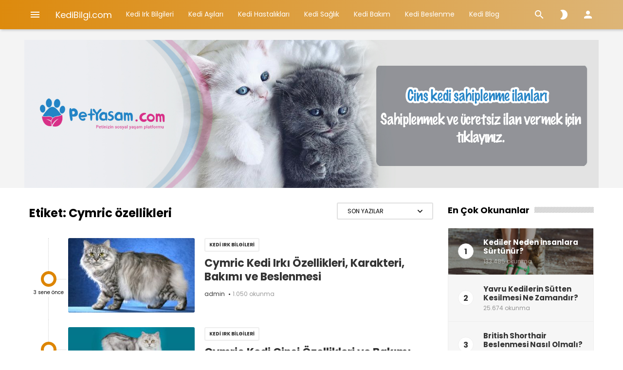

--- FILE ---
content_type: text/html; charset=UTF-8
request_url: https://kedibilgi.com/etiket/cymric-ozellikleri/
body_size: 13187
content:
<!doctype html>
<html lang="tr" itemscope itemtype="http://schema.org/WebPage">
<head>
    <meta charset="UTF-8">
    <meta name="viewport" content="width=device-width, initial-scale=1">
    <link rel="profile" href="https://gmpg.org/xfn/11">

	<meta name='robots' content='index, follow, max-image-preview:large, max-snippet:-1, max-video-preview:-1' />

	<!-- This site is optimized with the Yoast SEO plugin v21.8.1 - https://yoast.com/wordpress/plugins/seo/ -->
	<title>Cymric özellikleri arşivleri - KediBilgi.com</title>
	<link rel="canonical" href="https://kedibilgi.com/etiket/cymric-ozellikleri/" />
	<meta property="og:locale" content="tr_TR" />
	<meta property="og:type" content="article" />
	<meta property="og:title" content="Cymric özellikleri arşivleri - KediBilgi.com" />
	<meta property="og:url" content="https://kedibilgi.com/etiket/cymric-ozellikleri/" />
	<meta property="og:site_name" content="KediBilgi.com" />
	<meta name="twitter:card" content="summary_large_image" />
	<script type="application/ld+json" class="yoast-schema-graph">{"@context":"https://schema.org","@graph":[{"@type":"CollectionPage","@id":"https://kedibilgi.com/etiket/cymric-ozellikleri/","url":"https://kedibilgi.com/etiket/cymric-ozellikleri/","name":"Cymric özellikleri arşivleri - KediBilgi.com","isPartOf":{"@id":"https://kedibilgi.com/#website"},"primaryImageOfPage":{"@id":"https://kedibilgi.com/etiket/cymric-ozellikleri/#primaryimage"},"image":{"@id":"https://kedibilgi.com/etiket/cymric-ozellikleri/#primaryimage"},"thumbnailUrl":"https://kedibilgi.com/wp-content/uploads/2022/12/Cymric-Kedi-Irki-Ozellikleri-Karakteri-Bakimi-ve-Beslenmesi.jpg","breadcrumb":{"@id":"https://kedibilgi.com/etiket/cymric-ozellikleri/#breadcrumb"},"inLanguage":"tr"},{"@type":"ImageObject","inLanguage":"tr","@id":"https://kedibilgi.com/etiket/cymric-ozellikleri/#primaryimage","url":"https://kedibilgi.com/wp-content/uploads/2022/12/Cymric-Kedi-Irki-Ozellikleri-Karakteri-Bakimi-ve-Beslenmesi.jpg","contentUrl":"https://kedibilgi.com/wp-content/uploads/2022/12/Cymric-Kedi-Irki-Ozellikleri-Karakteri-Bakimi-ve-Beslenmesi.jpg","width":900,"height":529,"caption":"Cymric Kedi Irkı Özellikleri, Karakteri, Bakımı ve Beslenmesi"},{"@type":"BreadcrumbList","@id":"https://kedibilgi.com/etiket/cymric-ozellikleri/#breadcrumb","itemListElement":[{"@type":"ListItem","position":1,"name":"Ana sayfa","item":"https://kedibilgi.com/"},{"@type":"ListItem","position":2,"name":"Cymric özellikleri"}]},{"@type":"WebSite","@id":"https://kedibilgi.com/#website","url":"https://kedibilgi.com/","name":"KediBilgi.com","description":"Kediler Hakkında Her Şey!","potentialAction":[{"@type":"SearchAction","target":{"@type":"EntryPoint","urlTemplate":"https://kedibilgi.com/?s={search_term_string}"},"query-input":"required name=search_term_string"}],"inLanguage":"tr"}]}</script>
	<!-- / Yoast SEO plugin. -->


<link rel='dns-prefetch' href='//fonts.googleapis.com' />
<link rel="alternate" type="application/rss+xml" title="KediBilgi.com &raquo; beslemesi" href="https://kedibilgi.com/feed/" />
<link rel="alternate" type="application/rss+xml" title="KediBilgi.com &raquo; yorum beslemesi" href="https://kedibilgi.com/comments/feed/" />
<link rel="alternate" type="application/rss+xml" title="KediBilgi.com &raquo; Cymric özellikleri etiket beslemesi" href="https://kedibilgi.com/etiket/cymric-ozellikleri/feed/" />
<script type="text/javascript">
window._wpemojiSettings = {"baseUrl":"https:\/\/s.w.org\/images\/core\/emoji\/14.0.0\/72x72\/","ext":".png","svgUrl":"https:\/\/s.w.org\/images\/core\/emoji\/14.0.0\/svg\/","svgExt":".svg","source":{"concatemoji":"https:\/\/kedibilgi.com\/wp-includes\/js\/wp-emoji-release.min.js?ver=6.2.8"}};
/*! This file is auto-generated */
!function(e,a,t){var n,r,o,i=a.createElement("canvas"),p=i.getContext&&i.getContext("2d");function s(e,t){p.clearRect(0,0,i.width,i.height),p.fillText(e,0,0);e=i.toDataURL();return p.clearRect(0,0,i.width,i.height),p.fillText(t,0,0),e===i.toDataURL()}function c(e){var t=a.createElement("script");t.src=e,t.defer=t.type="text/javascript",a.getElementsByTagName("head")[0].appendChild(t)}for(o=Array("flag","emoji"),t.supports={everything:!0,everythingExceptFlag:!0},r=0;r<o.length;r++)t.supports[o[r]]=function(e){if(p&&p.fillText)switch(p.textBaseline="top",p.font="600 32px Arial",e){case"flag":return s("\ud83c\udff3\ufe0f\u200d\u26a7\ufe0f","\ud83c\udff3\ufe0f\u200b\u26a7\ufe0f")?!1:!s("\ud83c\uddfa\ud83c\uddf3","\ud83c\uddfa\u200b\ud83c\uddf3")&&!s("\ud83c\udff4\udb40\udc67\udb40\udc62\udb40\udc65\udb40\udc6e\udb40\udc67\udb40\udc7f","\ud83c\udff4\u200b\udb40\udc67\u200b\udb40\udc62\u200b\udb40\udc65\u200b\udb40\udc6e\u200b\udb40\udc67\u200b\udb40\udc7f");case"emoji":return!s("\ud83e\udef1\ud83c\udffb\u200d\ud83e\udef2\ud83c\udfff","\ud83e\udef1\ud83c\udffb\u200b\ud83e\udef2\ud83c\udfff")}return!1}(o[r]),t.supports.everything=t.supports.everything&&t.supports[o[r]],"flag"!==o[r]&&(t.supports.everythingExceptFlag=t.supports.everythingExceptFlag&&t.supports[o[r]]);t.supports.everythingExceptFlag=t.supports.everythingExceptFlag&&!t.supports.flag,t.DOMReady=!1,t.readyCallback=function(){t.DOMReady=!0},t.supports.everything||(n=function(){t.readyCallback()},a.addEventListener?(a.addEventListener("DOMContentLoaded",n,!1),e.addEventListener("load",n,!1)):(e.attachEvent("onload",n),a.attachEvent("onreadystatechange",function(){"complete"===a.readyState&&t.readyCallback()})),(e=t.source||{}).concatemoji?c(e.concatemoji):e.wpemoji&&e.twemoji&&(c(e.twemoji),c(e.wpemoji)))}(window,document,window._wpemojiSettings);
</script>
<style type="text/css">
img.wp-smiley,
img.emoji {
	display: inline !important;
	border: none !important;
	box-shadow: none !important;
	height: 1em !important;
	width: 1em !important;
	margin: 0 0.07em !important;
	vertical-align: -0.1em !important;
	background: none !important;
	padding: 0 !important;
}
</style>
	<link rel='stylesheet' id='wp-block-library-css' href='https://kedibilgi.com/wp-includes/css/dist/block-library/style.min.css?ver=6.2.8' type='text/css' media='all' />
<link rel='stylesheet' id='classic-theme-styles-css' href='https://kedibilgi.com/wp-includes/css/classic-themes.min.css?ver=6.2.8' type='text/css' media='all' />
<style id='global-styles-inline-css' type='text/css'>
body{--wp--preset--color--black: #000000;--wp--preset--color--cyan-bluish-gray: #abb8c3;--wp--preset--color--white: #ffffff;--wp--preset--color--pale-pink: #f78da7;--wp--preset--color--vivid-red: #cf2e2e;--wp--preset--color--luminous-vivid-orange: #ff6900;--wp--preset--color--luminous-vivid-amber: #fcb900;--wp--preset--color--light-green-cyan: #7bdcb5;--wp--preset--color--vivid-green-cyan: #00d084;--wp--preset--color--pale-cyan-blue: #8ed1fc;--wp--preset--color--vivid-cyan-blue: #0693e3;--wp--preset--color--vivid-purple: #9b51e0;--wp--preset--gradient--vivid-cyan-blue-to-vivid-purple: linear-gradient(135deg,rgba(6,147,227,1) 0%,rgb(155,81,224) 100%);--wp--preset--gradient--light-green-cyan-to-vivid-green-cyan: linear-gradient(135deg,rgb(122,220,180) 0%,rgb(0,208,130) 100%);--wp--preset--gradient--luminous-vivid-amber-to-luminous-vivid-orange: linear-gradient(135deg,rgba(252,185,0,1) 0%,rgba(255,105,0,1) 100%);--wp--preset--gradient--luminous-vivid-orange-to-vivid-red: linear-gradient(135deg,rgba(255,105,0,1) 0%,rgb(207,46,46) 100%);--wp--preset--gradient--very-light-gray-to-cyan-bluish-gray: linear-gradient(135deg,rgb(238,238,238) 0%,rgb(169,184,195) 100%);--wp--preset--gradient--cool-to-warm-spectrum: linear-gradient(135deg,rgb(74,234,220) 0%,rgb(151,120,209) 20%,rgb(207,42,186) 40%,rgb(238,44,130) 60%,rgb(251,105,98) 80%,rgb(254,248,76) 100%);--wp--preset--gradient--blush-light-purple: linear-gradient(135deg,rgb(255,206,236) 0%,rgb(152,150,240) 100%);--wp--preset--gradient--blush-bordeaux: linear-gradient(135deg,rgb(254,205,165) 0%,rgb(254,45,45) 50%,rgb(107,0,62) 100%);--wp--preset--gradient--luminous-dusk: linear-gradient(135deg,rgb(255,203,112) 0%,rgb(199,81,192) 50%,rgb(65,88,208) 100%);--wp--preset--gradient--pale-ocean: linear-gradient(135deg,rgb(255,245,203) 0%,rgb(182,227,212) 50%,rgb(51,167,181) 100%);--wp--preset--gradient--electric-grass: linear-gradient(135deg,rgb(202,248,128) 0%,rgb(113,206,126) 100%);--wp--preset--gradient--midnight: linear-gradient(135deg,rgb(2,3,129) 0%,rgb(40,116,252) 100%);--wp--preset--duotone--dark-grayscale: url('#wp-duotone-dark-grayscale');--wp--preset--duotone--grayscale: url('#wp-duotone-grayscale');--wp--preset--duotone--purple-yellow: url('#wp-duotone-purple-yellow');--wp--preset--duotone--blue-red: url('#wp-duotone-blue-red');--wp--preset--duotone--midnight: url('#wp-duotone-midnight');--wp--preset--duotone--magenta-yellow: url('#wp-duotone-magenta-yellow');--wp--preset--duotone--purple-green: url('#wp-duotone-purple-green');--wp--preset--duotone--blue-orange: url('#wp-duotone-blue-orange');--wp--preset--font-size--small: 13px;--wp--preset--font-size--medium: 20px;--wp--preset--font-size--large: 36px;--wp--preset--font-size--x-large: 42px;--wp--preset--spacing--20: 0.44rem;--wp--preset--spacing--30: 0.67rem;--wp--preset--spacing--40: 1rem;--wp--preset--spacing--50: 1.5rem;--wp--preset--spacing--60: 2.25rem;--wp--preset--spacing--70: 3.38rem;--wp--preset--spacing--80: 5.06rem;--wp--preset--shadow--natural: 6px 6px 9px rgba(0, 0, 0, 0.2);--wp--preset--shadow--deep: 12px 12px 50px rgba(0, 0, 0, 0.4);--wp--preset--shadow--sharp: 6px 6px 0px rgba(0, 0, 0, 0.2);--wp--preset--shadow--outlined: 6px 6px 0px -3px rgba(255, 255, 255, 1), 6px 6px rgba(0, 0, 0, 1);--wp--preset--shadow--crisp: 6px 6px 0px rgba(0, 0, 0, 1);}:where(.is-layout-flex){gap: 0.5em;}body .is-layout-flow > .alignleft{float: left;margin-inline-start: 0;margin-inline-end: 2em;}body .is-layout-flow > .alignright{float: right;margin-inline-start: 2em;margin-inline-end: 0;}body .is-layout-flow > .aligncenter{margin-left: auto !important;margin-right: auto !important;}body .is-layout-constrained > .alignleft{float: left;margin-inline-start: 0;margin-inline-end: 2em;}body .is-layout-constrained > .alignright{float: right;margin-inline-start: 2em;margin-inline-end: 0;}body .is-layout-constrained > .aligncenter{margin-left: auto !important;margin-right: auto !important;}body .is-layout-constrained > :where(:not(.alignleft):not(.alignright):not(.alignfull)){max-width: var(--wp--style--global--content-size);margin-left: auto !important;margin-right: auto !important;}body .is-layout-constrained > .alignwide{max-width: var(--wp--style--global--wide-size);}body .is-layout-flex{display: flex;}body .is-layout-flex{flex-wrap: wrap;align-items: center;}body .is-layout-flex > *{margin: 0;}:where(.wp-block-columns.is-layout-flex){gap: 2em;}.has-black-color{color: var(--wp--preset--color--black) !important;}.has-cyan-bluish-gray-color{color: var(--wp--preset--color--cyan-bluish-gray) !important;}.has-white-color{color: var(--wp--preset--color--white) !important;}.has-pale-pink-color{color: var(--wp--preset--color--pale-pink) !important;}.has-vivid-red-color{color: var(--wp--preset--color--vivid-red) !important;}.has-luminous-vivid-orange-color{color: var(--wp--preset--color--luminous-vivid-orange) !important;}.has-luminous-vivid-amber-color{color: var(--wp--preset--color--luminous-vivid-amber) !important;}.has-light-green-cyan-color{color: var(--wp--preset--color--light-green-cyan) !important;}.has-vivid-green-cyan-color{color: var(--wp--preset--color--vivid-green-cyan) !important;}.has-pale-cyan-blue-color{color: var(--wp--preset--color--pale-cyan-blue) !important;}.has-vivid-cyan-blue-color{color: var(--wp--preset--color--vivid-cyan-blue) !important;}.has-vivid-purple-color{color: var(--wp--preset--color--vivid-purple) !important;}.has-black-background-color{background-color: var(--wp--preset--color--black) !important;}.has-cyan-bluish-gray-background-color{background-color: var(--wp--preset--color--cyan-bluish-gray) !important;}.has-white-background-color{background-color: var(--wp--preset--color--white) !important;}.has-pale-pink-background-color{background-color: var(--wp--preset--color--pale-pink) !important;}.has-vivid-red-background-color{background-color: var(--wp--preset--color--vivid-red) !important;}.has-luminous-vivid-orange-background-color{background-color: var(--wp--preset--color--luminous-vivid-orange) !important;}.has-luminous-vivid-amber-background-color{background-color: var(--wp--preset--color--luminous-vivid-amber) !important;}.has-light-green-cyan-background-color{background-color: var(--wp--preset--color--light-green-cyan) !important;}.has-vivid-green-cyan-background-color{background-color: var(--wp--preset--color--vivid-green-cyan) !important;}.has-pale-cyan-blue-background-color{background-color: var(--wp--preset--color--pale-cyan-blue) !important;}.has-vivid-cyan-blue-background-color{background-color: var(--wp--preset--color--vivid-cyan-blue) !important;}.has-vivid-purple-background-color{background-color: var(--wp--preset--color--vivid-purple) !important;}.has-black-border-color{border-color: var(--wp--preset--color--black) !important;}.has-cyan-bluish-gray-border-color{border-color: var(--wp--preset--color--cyan-bluish-gray) !important;}.has-white-border-color{border-color: var(--wp--preset--color--white) !important;}.has-pale-pink-border-color{border-color: var(--wp--preset--color--pale-pink) !important;}.has-vivid-red-border-color{border-color: var(--wp--preset--color--vivid-red) !important;}.has-luminous-vivid-orange-border-color{border-color: var(--wp--preset--color--luminous-vivid-orange) !important;}.has-luminous-vivid-amber-border-color{border-color: var(--wp--preset--color--luminous-vivid-amber) !important;}.has-light-green-cyan-border-color{border-color: var(--wp--preset--color--light-green-cyan) !important;}.has-vivid-green-cyan-border-color{border-color: var(--wp--preset--color--vivid-green-cyan) !important;}.has-pale-cyan-blue-border-color{border-color: var(--wp--preset--color--pale-cyan-blue) !important;}.has-vivid-cyan-blue-border-color{border-color: var(--wp--preset--color--vivid-cyan-blue) !important;}.has-vivid-purple-border-color{border-color: var(--wp--preset--color--vivid-purple) !important;}.has-vivid-cyan-blue-to-vivid-purple-gradient-background{background: var(--wp--preset--gradient--vivid-cyan-blue-to-vivid-purple) !important;}.has-light-green-cyan-to-vivid-green-cyan-gradient-background{background: var(--wp--preset--gradient--light-green-cyan-to-vivid-green-cyan) !important;}.has-luminous-vivid-amber-to-luminous-vivid-orange-gradient-background{background: var(--wp--preset--gradient--luminous-vivid-amber-to-luminous-vivid-orange) !important;}.has-luminous-vivid-orange-to-vivid-red-gradient-background{background: var(--wp--preset--gradient--luminous-vivid-orange-to-vivid-red) !important;}.has-very-light-gray-to-cyan-bluish-gray-gradient-background{background: var(--wp--preset--gradient--very-light-gray-to-cyan-bluish-gray) !important;}.has-cool-to-warm-spectrum-gradient-background{background: var(--wp--preset--gradient--cool-to-warm-spectrum) !important;}.has-blush-light-purple-gradient-background{background: var(--wp--preset--gradient--blush-light-purple) !important;}.has-blush-bordeaux-gradient-background{background: var(--wp--preset--gradient--blush-bordeaux) !important;}.has-luminous-dusk-gradient-background{background: var(--wp--preset--gradient--luminous-dusk) !important;}.has-pale-ocean-gradient-background{background: var(--wp--preset--gradient--pale-ocean) !important;}.has-electric-grass-gradient-background{background: var(--wp--preset--gradient--electric-grass) !important;}.has-midnight-gradient-background{background: var(--wp--preset--gradient--midnight) !important;}.has-small-font-size{font-size: var(--wp--preset--font-size--small) !important;}.has-medium-font-size{font-size: var(--wp--preset--font-size--medium) !important;}.has-large-font-size{font-size: var(--wp--preset--font-size--large) !important;}.has-x-large-font-size{font-size: var(--wp--preset--font-size--x-large) !important;}
.wp-block-navigation a:where(:not(.wp-element-button)){color: inherit;}
:where(.wp-block-columns.is-layout-flex){gap: 2em;}
.wp-block-pullquote{font-size: 1.5em;line-height: 1.6;}
</style>
<link rel='stylesheet' id='contact-form-7-css' href='https://kedibilgi.com/wp-content/plugins/contact-form-7/includes/css/styles.css?ver=5.8.7' type='text/css' media='all' />
<link rel='stylesheet' id='wdv-mailchimp-ajax-css' href='https://kedibilgi.com/wp-content/plugins/wdv-mailchimp-ajax/public/css/wdv-mailchimp-ajax-public.css?ver=2.1.0' type='text/css' media='all' />
<link rel='stylesheet' id='wp-story-main-css' href='https://kedibilgi.com/wp-content/plugins/wp-story/dist/wp-story.css?ver=2.1.2' type='text/css' media='all' />
<link rel='stylesheet' id='ideabox-style-css' href='https://kedibilgi.com/wp-content/themes/ideabox/style.css?ver=6.2.8' type='text/css' media='all' />
<link rel='stylesheet' id='ideabox-child-style-css' href='https://kedibilgi.com/wp-content/themes/ideabox-child/style.css?ver=2.2.0' type='text/css' media='all' />
<link rel='stylesheet' id='tooltip-css' href='https://kedibilgi.com/wp-content/themes/ideabox/assets/css/tooltip.css?ver=2.2.0' type='text/css' media='all' />
<link rel='stylesheet' id='microtip-css' href='https://kedibilgi.com/wp-content/themes/ideabox/assets/css/microtip.min.css?ver=2.2.0' type='text/css' media='all' />
<link rel='stylesheet' id='owl-carousel-css' href='https://kedibilgi.com/wp-content/themes/ideabox/assets/css/owl.carousel.min.css?ver=2.2.0' type='text/css' media='all' />
<link rel='stylesheet' id='scrollbar-css' href='https://kedibilgi.com/wp-content/themes/ideabox/assets/css/scrollbar.min.css?ver=2.2.0' type='text/css' media='all' />
<link rel='stylesheet' id='fontawesome-5-css' href='https://kedibilgi.com/wp-content/themes/ideabox/assets/css/fontawesome.min.css?ver=2.2.0' type='text/css' media='all' />
<link rel='stylesheet' id='fontawesome-5-brands-css' href='https://kedibilgi.com/wp-content/themes/ideabox/assets/css/brands.min.css?ver=2.2.0' type='text/css' media='all' />
<link rel='stylesheet' id='ideabox-main-css' href='https://kedibilgi.com/wp-content/themes/ideabox/assets/css/main.css?ver=2.2.0' type='text/css' media='all' />
<style id='ideabox-main-inline-css' type='text/css'>
 .main-content{line-height:1.8}.ib-author-bio .bio-social-links svg path{fill:#dd8500}.go-top, .stories.carousel::-webkit-scrollbar-thumb, .main-highlight .post-format-icon, .header, .error-code{background:#dd8a0d;background:-webkit-linear-gradient(to right, #dd8a0d,#ddb577);background:linear-gradient(to right, #dd8a0d,#ddb577)}.ajax-results .results article .wrapper:hover, .author-item .author-info a:hover h4, .author-box .author-name a:hover, .ideabox-mega-menu article:hover .title-link, .ideabox-newsletter button, .post-edit-link, .woocommerce-active div.product p.price, .woocommerce-active div.product span.price, .woocommerce-active #respond input#submit.alt, .woocommerce-active a.button.alt, .woocommerce-active button.button.alt.disabled, .woocommerce-active button.button.alt, .woocommerce-active input.button.alt, .woocommerce-active div.product .woocommerce-tabs ul.tabs li a, .ib-mini-cart .total .amount, .woocommerce-active button.button, .woocommerce-active a.button, .woocommerce-active button.button.alt, .woocommerce-active #respond input#submit, .widget-carousel .owl-nav button:hover i, .ib-author-bio .bio-social-links li a, .hidden-comments a, .single-meta-stats a:hover, .feed-comments a:hover, .feed-comments a:hover i, .comment-stat:hover i, .timeline-post-content ul li a:hover, .tags-links a:hover, .sidebar-menu > li.current-menu-item a > i, .sidebar-menu > li.active > a > i, .sidebar-menu .sub-menu li.current-menu-item > a, .timeline-right a:hover, .widget.widget_tag_cloud .tagcloud a:hover, .widget.widget_product_tag_cloud .tagcloud a:hover, .sidebar-buttons.active, .w-video-icon, .w-carousel-post a:hover, .w-post-list > li > a:hover .w-post-title, .comment-item a.author-name:hover, blockquote::before, .article-emoticons li span.voted, .favorite-button, .breadcrumb ul li a:hover, .article-meta-info .author-name:hover, .author-item:hover .author-name, .extra-post-box:hover a, .post-list-item .read-more:hover, .timeline-post-info .author:hover{color:#dd8500}.ideabox-mega-menu article .cat-list a, .ideabox-newsletter button:hover, .woocommerce-active #respond input#submit.alt:hover, .woocommerce-active a.button.alt:hover, .woocommerce-active button.button.alt.disabled:hover, .woocommerce-active button.button.alt:hover, .woocommerce-active input.button.alt:hover, .woocommerce-active div.product .woocommerce-tabs ul.tabs li a:hover, .woocommerce-active div.product .woocommerce-tabs ul.tabs li.active a, .ib-spinner-group .btn-spinner:hover, .woocommerce-active #respond input#submit:hover, .select2-container--default li.select2-results__option--highlighted[aria-selected], .select2-container--default li.select2-results__option--highlighted[data-selected], .cart-button-count, .woocommerce-active button.button:hover, .woocommerce-active a.button:hover, .woocommerce-active button.button.alt:hover, .button:hover, .ib-author-bio .bio-social-links li a:hover, .hidden-comments a:hover, .tags-links a:hover:before, .post-edit-link:hover, #bbpress-forums li.bbp-header, .post-box .post-categories a, .highlight-carousel .owl-dots .owl-dot.active span, .timeline-category, input[type="submit"], .post-password-form input[type="submit"], .search-form .search-submit, .woocommerce-product-search button[type="submit"], .woocommerce-active .widget_price_filter .ui-slider .ui-slider-handle, .woocommerce-active .widget_price_filter .ui-slider .ui-slider-range, .comment-form-cookies-consent input[type="checkbox"]:checked + label:before, .md-checkbox input[type="checkbox"]:checked + label:before, .frm-button, .w-carousel-post .owl-dots .owl-dot.active, .page-numbers.current, .woocommerce-pagination ul.page-numbers .page-numbers.current, .post-page-numbers.current{background-color:#dd8500}.ideabox-newsletter button, .woocommerce-active div.product .woocommerce-tabs ul.tabs li a, .ib-spinner-group .btn-spinner:hover, .woocommerce-active button.button.alt, .woocommerce-active button.button.alt.disabled, .woocommerce-active button.button, .woocommerce-active a.button, .woocommerce-active #respond input#submit, .button:hover, .ib-author-bio .bio-social-links li a:hover, .ib-author-bio .bio-social-links li a, .hidden-comments a, .timeline-post-content ul li a:hover, .tags-links a:hover, .ib-spinner .spinner, .post-edit-link, textarea:active, textarea:focus, textarea:hover, input:active, input:focus, input:hover, .widget.widget_tag_cloud .tagcloud a:hover, .widget.widget_product_tag_cloud .tagcloud a:hover, .add-to-favorite{border-color:#dd8500}div.wpcf7 .ajax-loader{border:2px solid#dd8500}blockquote{border-left-color:#dd8500 !important}a{color:#e07816}a:hover{color:#548dbf}.ib-footer{background-color:#000000}.footer-top::after{background-image:url()}.footer-bottom{background-color:#161619}
</style>
<link rel='stylesheet' id='ideabox-responsive-css' href='https://kedibilgi.com/wp-content/themes/ideabox/assets/css/responsive.css?ver=2.2.0' type='text/css' media='all' />
<link crossorigin="anonymous" rel='stylesheet' id='csf-google-web-fonts-css' href='//fonts.googleapis.com/css?family=Poppins:400,700&#038;display=swap&#038;subset=latin-ext' type='text/css' media='all' />
<script type='text/javascript' src='https://kedibilgi.com/wp-includes/js/jquery/jquery.min.js?ver=3.6.4' id='jquery-core-js'></script>
<script type='text/javascript' src='https://kedibilgi.com/wp-includes/js/jquery/jquery-migrate.min.js?ver=3.4.0' id='jquery-migrate-js'></script>
<script type='text/javascript' id='ideabox-core-js-extra'>
/* <![CDATA[ */
var ideabox_core_object = {"ajax_url":"https:\/\/kedibilgi.com\/wp-admin\/admin-ajax.php","nonce":"4a50c6ee0a","spinner":"<div class=\"ib-spinner active\"><div class=\"spinner\"><div class=\"circle left\"><\/div><div class=\"circle right\"><\/div><\/div><\/div>"};
/* ]]> */
</script>
<script type='text/javascript' src='https://kedibilgi.com/wp-content/plugins/ideabox-core/assets/js/ideabox-core.js?ver=2.2.0' id='ideabox-core-js'></script>
<script type='text/javascript' id='wdv-mailchimp-ajax-js-extra'>
/* <![CDATA[ */
var wdvmailchimpmyajax = {"url":"https:\/\/kedibilgi.com\/wp-admin\/admin-ajax.php"};
/* ]]> */
</script>
<script type='text/javascript' src='https://kedibilgi.com/wp-content/plugins/wdv-mailchimp-ajax/public/js/wdv-mailchimp-ajax-public.js?ver=2.1.0' id='wdv-mailchimp-ajax-js'></script>
<script type='text/javascript' src='https://kedibilgi.com/wp-content/plugins/wp-story/public/js/jquery.nicescroll.min.js?ver=2.1.2' id='jquery-nicescroll-js'></script>
<script type='text/javascript' id='wp-story-js-extra'>
/* <![CDATA[ */
var wpStoryObject = {"homeUrl":"https:\/\/kedibilgi.com\/","lang":{"unmute":"Susturmak i\u00e7in dokunun","keyboardTip":"Sonraki i\u00e7in bo\u015fluk tu\u015funa bas\u0131n","visitLink":"Linke git","time":{"ago":"\u00f6nce","hour":"hour ago","hours":"hours ago","minute":"minute ago","minutes":"minutes ago","fromnow":"\u015fuandan itibaren","seconds":"seconds ago","yesterday":"d\u00fcn","tomorrow":"yar\u0131n","days":"days ago"}}};
/* ]]> */
</script>
<script type='text/javascript' src='https://kedibilgi.com/wp-content/plugins/wp-story/dist/wp-story.js?ver=2.1.2' id='wp-story-js'></script>
<link rel="https://api.w.org/" href="https://kedibilgi.com/wp-json/" /><link rel="alternate" type="application/json" href="https://kedibilgi.com/wp-json/wp/v2/tags/1011" /><link rel="EditURI" type="application/rsd+xml" title="RSD" href="https://kedibilgi.com/xmlrpc.php?rsd" />
<link rel="wlwmanifest" type="application/wlwmanifest+xml" href="https://kedibilgi.com/wp-includes/wlwmanifest.xml" />
<meta name="generator" content="WordPress 6.2.8" />
<meta name="google-site-verification" content="k5I-0HLzfKV7kpquewxbBqi63zu8Ui2GsxVqpmiVeXc" />
<!-- Global site tag (gtag.js) - Google Analytics -->
<script async src="https://www.googletagmanager.com/gtag/js?id=G-DLEM3WZ57Y"></script>
<script>
  window.dataLayer = window.dataLayer || [];
  function gtag(){dataLayer.push(arguments);}
  gtag('js', new Date());

  gtag('config', 'G-DLEM3WZ57Y');
</script><meta name="theme-color" content="#647dee"><style type="text/css">.broken_link, a.broken_link {
	text-decoration: line-through;
}</style><!-- Bu URL için kullanılabilir bir amphtml sürümü yok. --><style type="text/css">body{font-family:"Poppins";font-weight:normal;font-size:15px;}.header-navigation li a,.header-navigation li button,.sidebar-menu li a{font-family:"Poppins";font-weight:normal;font-size:14px;}.entry-content{font-family:"Poppins";color:#494949;font-weight:normal;font-size:17px;}.entry-content h1,.entry-content h2,.entry-content h3,.entry-content h4,.entry-content h5,.entry-content h6{font-family:"Poppins";color:#222222;font-weight:700;}</style><link rel="icon" href="https://kedibilgi.com/wp-content/uploads/2020/12/cropped-ffa-32x32.png" sizes="32x32" />
<link rel="icon" href="https://kedibilgi.com/wp-content/uploads/2020/12/cropped-ffa-192x192.png" sizes="192x192" />
<link rel="apple-touch-icon" href="https://kedibilgi.com/wp-content/uploads/2020/12/cropped-ffa-180x180.png" />
<meta name="msapplication-TileImage" content="https://kedibilgi.com/wp-content/uploads/2020/12/cropped-ffa-270x270.png" />
</head>

<body class="archive tag tag-cymric-ozellikleri tag-1011 hfeed with-sidebar sidebar-right sticky-header centered-header hidden-mobile-sidebar">
<svg xmlns="http://www.w3.org/2000/svg" viewBox="0 0 0 0" width="0" height="0" focusable="false" role="none" style="visibility: hidden; position: absolute; left: -9999px; overflow: hidden;" ><defs><filter id="wp-duotone-dark-grayscale"><feColorMatrix color-interpolation-filters="sRGB" type="matrix" values=" .299 .587 .114 0 0 .299 .587 .114 0 0 .299 .587 .114 0 0 .299 .587 .114 0 0 " /><feComponentTransfer color-interpolation-filters="sRGB" ><feFuncR type="table" tableValues="0 0.49803921568627" /><feFuncG type="table" tableValues="0 0.49803921568627" /><feFuncB type="table" tableValues="0 0.49803921568627" /><feFuncA type="table" tableValues="1 1" /></feComponentTransfer><feComposite in2="SourceGraphic" operator="in" /></filter></defs></svg><svg xmlns="http://www.w3.org/2000/svg" viewBox="0 0 0 0" width="0" height="0" focusable="false" role="none" style="visibility: hidden; position: absolute; left: -9999px; overflow: hidden;" ><defs><filter id="wp-duotone-grayscale"><feColorMatrix color-interpolation-filters="sRGB" type="matrix" values=" .299 .587 .114 0 0 .299 .587 .114 0 0 .299 .587 .114 0 0 .299 .587 .114 0 0 " /><feComponentTransfer color-interpolation-filters="sRGB" ><feFuncR type="table" tableValues="0 1" /><feFuncG type="table" tableValues="0 1" /><feFuncB type="table" tableValues="0 1" /><feFuncA type="table" tableValues="1 1" /></feComponentTransfer><feComposite in2="SourceGraphic" operator="in" /></filter></defs></svg><svg xmlns="http://www.w3.org/2000/svg" viewBox="0 0 0 0" width="0" height="0" focusable="false" role="none" style="visibility: hidden; position: absolute; left: -9999px; overflow: hidden;" ><defs><filter id="wp-duotone-purple-yellow"><feColorMatrix color-interpolation-filters="sRGB" type="matrix" values=" .299 .587 .114 0 0 .299 .587 .114 0 0 .299 .587 .114 0 0 .299 .587 .114 0 0 " /><feComponentTransfer color-interpolation-filters="sRGB" ><feFuncR type="table" tableValues="0.54901960784314 0.98823529411765" /><feFuncG type="table" tableValues="0 1" /><feFuncB type="table" tableValues="0.71764705882353 0.25490196078431" /><feFuncA type="table" tableValues="1 1" /></feComponentTransfer><feComposite in2="SourceGraphic" operator="in" /></filter></defs></svg><svg xmlns="http://www.w3.org/2000/svg" viewBox="0 0 0 0" width="0" height="0" focusable="false" role="none" style="visibility: hidden; position: absolute; left: -9999px; overflow: hidden;" ><defs><filter id="wp-duotone-blue-red"><feColorMatrix color-interpolation-filters="sRGB" type="matrix" values=" .299 .587 .114 0 0 .299 .587 .114 0 0 .299 .587 .114 0 0 .299 .587 .114 0 0 " /><feComponentTransfer color-interpolation-filters="sRGB" ><feFuncR type="table" tableValues="0 1" /><feFuncG type="table" tableValues="0 0.27843137254902" /><feFuncB type="table" tableValues="0.5921568627451 0.27843137254902" /><feFuncA type="table" tableValues="1 1" /></feComponentTransfer><feComposite in2="SourceGraphic" operator="in" /></filter></defs></svg><svg xmlns="http://www.w3.org/2000/svg" viewBox="0 0 0 0" width="0" height="0" focusable="false" role="none" style="visibility: hidden; position: absolute; left: -9999px; overflow: hidden;" ><defs><filter id="wp-duotone-midnight"><feColorMatrix color-interpolation-filters="sRGB" type="matrix" values=" .299 .587 .114 0 0 .299 .587 .114 0 0 .299 .587 .114 0 0 .299 .587 .114 0 0 " /><feComponentTransfer color-interpolation-filters="sRGB" ><feFuncR type="table" tableValues="0 0" /><feFuncG type="table" tableValues="0 0.64705882352941" /><feFuncB type="table" tableValues="0 1" /><feFuncA type="table" tableValues="1 1" /></feComponentTransfer><feComposite in2="SourceGraphic" operator="in" /></filter></defs></svg><svg xmlns="http://www.w3.org/2000/svg" viewBox="0 0 0 0" width="0" height="0" focusable="false" role="none" style="visibility: hidden; position: absolute; left: -9999px; overflow: hidden;" ><defs><filter id="wp-duotone-magenta-yellow"><feColorMatrix color-interpolation-filters="sRGB" type="matrix" values=" .299 .587 .114 0 0 .299 .587 .114 0 0 .299 .587 .114 0 0 .299 .587 .114 0 0 " /><feComponentTransfer color-interpolation-filters="sRGB" ><feFuncR type="table" tableValues="0.78039215686275 1" /><feFuncG type="table" tableValues="0 0.94901960784314" /><feFuncB type="table" tableValues="0.35294117647059 0.47058823529412" /><feFuncA type="table" tableValues="1 1" /></feComponentTransfer><feComposite in2="SourceGraphic" operator="in" /></filter></defs></svg><svg xmlns="http://www.w3.org/2000/svg" viewBox="0 0 0 0" width="0" height="0" focusable="false" role="none" style="visibility: hidden; position: absolute; left: -9999px; overflow: hidden;" ><defs><filter id="wp-duotone-purple-green"><feColorMatrix color-interpolation-filters="sRGB" type="matrix" values=" .299 .587 .114 0 0 .299 .587 .114 0 0 .299 .587 .114 0 0 .299 .587 .114 0 0 " /><feComponentTransfer color-interpolation-filters="sRGB" ><feFuncR type="table" tableValues="0.65098039215686 0.40392156862745" /><feFuncG type="table" tableValues="0 1" /><feFuncB type="table" tableValues="0.44705882352941 0.4" /><feFuncA type="table" tableValues="1 1" /></feComponentTransfer><feComposite in2="SourceGraphic" operator="in" /></filter></defs></svg><svg xmlns="http://www.w3.org/2000/svg" viewBox="0 0 0 0" width="0" height="0" focusable="false" role="none" style="visibility: hidden; position: absolute; left: -9999px; overflow: hidden;" ><defs><filter id="wp-duotone-blue-orange"><feColorMatrix color-interpolation-filters="sRGB" type="matrix" values=" .299 .587 .114 0 0 .299 .587 .114 0 0 .299 .587 .114 0 0 .299 .587 .114 0 0 " /><feComponentTransfer color-interpolation-filters="sRGB" ><feFuncR type="table" tableValues="0.098039215686275 1" /><feFuncG type="table" tableValues="0 0.66274509803922" /><feFuncB type="table" tableValues="0.84705882352941 0.41960784313725" /><feFuncA type="table" tableValues="1 1" /></feComponentTransfer><feComposite in2="SourceGraphic" operator="in" /></filter></defs></svg><div id="page" class="site">
    <header class="header">
        <div class="header-inner">
            <div class="header-wrapper">
				<button type="button" class="toggle-sidebar ib-flex ib-align-center">
	<i class="material-icons material-button">&#xe5d2;</i>
</button><div class="logo-box">
	<p class="site-title"><a href="https://kedibilgi.com/" rel="home">KediBilgi.com</a></p></div><div class="header-menu"><ul id="menu-footer-menu" class="header-navigation"><li id="menu-item-2258" class="menu-item menu-item-type-taxonomy menu-item-object-category menu-item-2258"><a href="https://kedibilgi.com/kategori/kedi-irk-bilgileri/" class="material-button">Kedi Irk Bilgileri</a></li>
<li id="menu-item-360" class="menu-item menu-item-type-taxonomy menu-item-object-category menu-item-360"><a href="https://kedibilgi.com/kategori/kedi-asilari/" class="material-button">Kedi Aşıları</a></li>
<li id="menu-item-362" class="menu-item menu-item-type-taxonomy menu-item-object-category menu-item-362"><a href="https://kedibilgi.com/kategori/kedi-hastaliklari/" class="material-button">Kedi Hastalıkları</a></li>
<li id="menu-item-363" class="menu-item menu-item-type-taxonomy menu-item-object-category menu-item-363"><a href="https://kedibilgi.com/kategori/kedi-saglik/" class="material-button">Kedi Sağlık</a></li>
<li id="menu-item-358" class="menu-item menu-item-type-taxonomy menu-item-object-category menu-item-358"><a href="https://kedibilgi.com/kategori/kedi-bakim/" class="material-button">Kedi Bakım</a></li>
<li id="menu-item-359" class="menu-item menu-item-type-taxonomy menu-item-object-category menu-item-359"><a href="https://kedibilgi.com/kategori/kedi-beslenme/" class="material-button">Kedi Beslenme</a></li>
<li id="menu-item-361" class="menu-item menu-item-type-taxonomy menu-item-object-category menu-item-361"><a href="https://kedibilgi.com/kategori/kedi-blog/" class="material-button">Kedi Blog</a></li>
</ul></div>
				                    <div class="header-right with-seperator">
                        <ul class="header-navigation">
							<li class="header-search-wrapper">
    <button type="button" class="header-button search-toggle">
        <i class="material-icons">&#xE8B6;</i>
    </button>
</li>
<li class="header-dark-mode-wrapper">
	<button type="button" class="header-button dark-mode-switcher">
		<i class="material-icons material-button">&#xe3a7;</i>
	</button>
</li>
    <li class="account-dd">
        <button type="button" class="header-button submenu-toggle account-avatar">
            <span class="inner-avatar"><i class="material-icons material-button"">&#xE7FD;</i></span>
        </button>
        <div class="sub-menu">
            <ul>
	                            <li>
                    <button class="link-button" type="button" data-modal="loginModal">
                        <span>Giriş Yap</span>
                    </button>
                </li>
								            </ul>
        </div>
    </li>
                        </ul>
                    </div>
				
				<div class="search-bar">
	<form class="ib-search-form" action="https://kedibilgi.com/">
		<div class="search-input-wrapper">
			<input type="search" name="s" placeholder="Bir şeyler arayın..." class="ib-search-input" value="">
			<button type="submit" class="ib-search-submit">
				<i class="material-icons">&#xE5C8;</i>
			</button>
					</div>
		<button type="button" class="search-close search-toggle">
			<i class="material-icons">&#xe5cd;</i>
		</button>
	</form>
</div>            </div>
        </div>
    </header>

	<div class="sidebar">
    <div class="sidebar-wrapper ib-scroll">
        <div class="sidebar-logo">
            <a href="https://kedibilgi.com/" rel="home">
				KediBilgi.com            </a>
            <button type="button" class="sidebar-toggle-button">
                <i class="material-icons">&#xe5cd;</i>
            </button>
			                <div class="sidebar-actions">
					                        <button type="button" class="dark-mode-switcher">
                            <i class="material-icons">&#xe3a7;</i>
                            <span class="title">Karanlık Mod</span>
                        </button>
										                        <button type="button" class="search-toggle">
                            <i class="material-icons">&#xE8B6;</i>
                            <span class="title">Arama</span>
                        </button>
					                </div>
			        </div>

		<ul id="menu-footer-menu-1" class="sidebar-menu"><li class="menu-item menu-item-type-taxonomy menu-item-object-category menu-item-2258"><a href="https://kedibilgi.com/kategori/kedi-irk-bilgileri/" class="material-button">Kedi Irk Bilgileri</a></li>
<li class="menu-item menu-item-type-taxonomy menu-item-object-category menu-item-360"><a href="https://kedibilgi.com/kategori/kedi-asilari/" class="material-button">Kedi Aşıları</a></li>
<li class="menu-item menu-item-type-taxonomy menu-item-object-category menu-item-362"><a href="https://kedibilgi.com/kategori/kedi-hastaliklari/" class="material-button">Kedi Hastalıkları</a></li>
<li class="menu-item menu-item-type-taxonomy menu-item-object-category menu-item-363"><a href="https://kedibilgi.com/kategori/kedi-saglik/" class="material-button">Kedi Sağlık</a></li>
<li class="menu-item menu-item-type-taxonomy menu-item-object-category menu-item-358"><a href="https://kedibilgi.com/kategori/kedi-bakim/" class="material-button">Kedi Bakım</a></li>
<li class="menu-item menu-item-type-taxonomy menu-item-object-category menu-item-359"><a href="https://kedibilgi.com/kategori/kedi-beslenme/" class="material-button">Kedi Beslenme</a></li>
<li class="menu-item menu-item-type-taxonomy menu-item-object-category menu-item-361"><a href="https://kedibilgi.com/kategori/kedi-blog/" class="material-button">Kedi Blog</a></li>
</ul>    </div>
</div>
    <div id="content" class="site-content">

		        <div class="extra-posts no-pad">
            <div class="extra-post-wrapper no-pad">
				<p> <a href="https://petyasam.com" target="_blank"><img src="https://kedibilgi.com/wp-content/uploads/2021/05/yavrukedisahiplenme.jpg"  ></a></p>
            </div>
        </div>
    <div id="primary" class="content-area">
        <main id="main" class="site-main main-container">
			            <section class="main-highlight"></section>
            <section class="main-content">
                <div class="main-content-wrapper">
                    <div class="content-body">
                        <div class="content-timeline">
                            <header class="page-header-wrapper archive-list-header page-header">
                                <div class="archive-title ib-flex ib-justify-between">
									<h1 class="post-list-title page-title">Etiket: <span>Cymric özellikleri</span></h1>									                                        <div class="post-filter archive-filter">
														<select class="ib-post-filter md-select">
				<option value="?orderby=date">Son Yazılar</option>
				<option value="?orderby=views" >Okunmaya Göre</option>
				<option value="?orderby=comment_count" >Yorum Sayısına Göre</option>
				<option value="?orderby=reaction" >Puana Göre</option>
			</select>
			                                        </div>
									                                </div>
								                            </header>

							                            <div class="posts-wrapper pagination-load_more timeline-items" data-max="1">
								<article id="post-4580" class="feed-post timeline-item post-4580 post type-post status-publish format-standard has-post-thumbnail hentry category-kedi-irk-bilgileri tag-cymric-bakimi tag-cymric-beslenmesi tag-cymric-karakteri tag-cymric-kedi-irki tag-cymric-ozellikleri">
	        <div class="timeline-left">
            <a href="https://kedibilgi.com/kategori/kedi-irk-bilgileri/" class="timeline-category" data-tooltip-content="Kedi Irk Bilgileri" data-tooltip='{"position": "top"}'>
                <div class="timeline-tooltip">
					<i class="material-icons">&#xe3fa;</i>                </div>
            </a>
            <span class="timeline-date">3 sene önce</span>
        </div>
	    <div class="timeline-right">
		            <div class="timeline-post-image">
						<a class="post-thumbnail" href="https://kedibilgi.com/cymric-kedi-irki-ozellikleri-karakteri-bakimi-ve-beslenmesi/" aria-hidden="true" tabindex="-1">
			<img width="260" height="153" src="https://kedibilgi.com/wp-content/uploads/2022/12/Cymric-Kedi-Irki-Ozellikleri-Karakteri-Bakimi-ve-Beslenmesi-260x153.jpg" class="attachment-ideabox-home-feed size-ideabox-home-feed wp-post-image" alt="Cymric Kedi Irkı Özellikleri, Karakteri, Bakımı ve Beslenmesi" decoding="async" srcset="https://kedibilgi.com/wp-content/uploads/2022/12/Cymric-Kedi-Irki-Ozellikleri-Karakteri-Bakimi-ve-Beslenmesi-260x153.jpg 260w, https://kedibilgi.com/wp-content/uploads/2022/12/Cymric-Kedi-Irki-Ozellikleri-Karakteri-Bakimi-ve-Beslenmesi-300x176.jpg 300w, https://kedibilgi.com/wp-content/uploads/2022/12/Cymric-Kedi-Irki-Ozellikleri-Karakteri-Bakimi-ve-Beslenmesi-768x451.jpg 768w, https://kedibilgi.com/wp-content/uploads/2022/12/Cymric-Kedi-Irki-Ozellikleri-Karakteri-Bakimi-ve-Beslenmesi-750x441.jpg 750w, https://kedibilgi.com/wp-content/uploads/2022/12/Cymric-Kedi-Irki-Ozellikleri-Karakteri-Bakimi-ve-Beslenmesi.jpg 900w" sizes="(max-width: 260px) 100vw, 260px" />		</a>
		            </div>
		        <div class="timeline-post-content">
			<ul class="post-categories">
	<li><a href="https://kedibilgi.com/kategori/kedi-irk-bilgileri/" rel="category tag">Kedi Irk Bilgileri</a></li></ul>            <a href="https://kedibilgi.com/cymric-kedi-irki-ozellikleri-karakteri-bakimi-ve-beslenmesi/">
				<h3 class="timeline-post-title">Cymric Kedi Irkı Özellikleri, Karakteri, Bakımı ve Beslenmesi</h3>            </a>
			            <div class="timeline-post-info">
				<span class="byline"><span class="author vcard"><a class="author-name url fn n" rel="nofollow" href="https://kedibilgi.com/author/kedibilgi/">admin</a></span></span>
				                    <span class="dot"></span>1.050 okunma				            </div>
        </div>
    </div>
</article><article id="post-2254" class="feed-post timeline-item post-2254 post type-post status-publish format-standard has-post-thumbnail hentry category-kedi-irk-bilgileri tag-cymric-kedi-bakimi tag-cymric-kedi-fiyati tag-cymric-ozellikleri tag-cymric-sahiplenme tag-cymric-yavru">
	        <div class="timeline-left">
            <a href="https://kedibilgi.com/kategori/kedi-irk-bilgileri/" class="timeline-category" data-tooltip-content="Kedi Irk Bilgileri" data-tooltip='{"position": "top"}'>
                <div class="timeline-tooltip">
					<i class="material-icons">&#xe3fa;</i>                </div>
            </a>
            <span class="timeline-date">5 sene önce</span>
        </div>
	    <div class="timeline-right">
		            <div class="timeline-post-image">
						<a class="post-thumbnail" href="https://kedibilgi.com/cymric-kedi-cinsi-ozellikleri-ve-bakimi/" aria-hidden="true" tabindex="-1">
			<img width="260" height="106" src="https://kedibilgi.com/wp-content/uploads/2021/07/cymrickedi-ozellikleri-260x106.jpg" class="attachment-ideabox-home-feed size-ideabox-home-feed wp-post-image" alt="Cymric Kedi Cinsi Özellikleri ve Bakımı" decoding="async" loading="lazy" srcset="https://kedibilgi.com/wp-content/uploads/2021/07/cymrickedi-ozellikleri-260x106.jpg 260w, https://kedibilgi.com/wp-content/uploads/2021/07/cymrickedi-ozellikleri-300x122.jpg 300w, https://kedibilgi.com/wp-content/uploads/2021/07/cymrickedi-ozellikleri-768x313.jpg 768w, https://kedibilgi.com/wp-content/uploads/2021/07/cymrickedi-ozellikleri-750x306.jpg 750w, https://kedibilgi.com/wp-content/uploads/2021/07/cymrickedi-ozellikleri.jpg 900w" sizes="(max-width: 260px) 100vw, 260px" />		</a>
		            </div>
		        <div class="timeline-post-content">
			<ul class="post-categories">
	<li><a href="https://kedibilgi.com/kategori/kedi-irk-bilgileri/" rel="category tag">Kedi Irk Bilgileri</a></li></ul>            <a href="https://kedibilgi.com/cymric-kedi-cinsi-ozellikleri-ve-bakimi/">
				<h3 class="timeline-post-title">Cymric Kedi Cinsi Özellikleri ve Bakımı</h3>            </a>
			            <div class="timeline-post-info">
				<span class="byline"><span class="author vcard"><a class="author-name url fn n" rel="nofollow" href="https://kedibilgi.com/author/kedibilgi/">admin</a></span></span>
				                    <span class="dot"></span>2.012 okunma				            </div>
        </div>
    </div>
</article>                            </div>
							                        </div>
                    </div>
					                        <div class="content-sidebar">
                            <div class="sidebar-inner ib-sticky">
								
<aside id="secondary" class="widget-area">
    <section id="ideabox_popular_posts_widget-1" class="widget-item widget ideabox-popular-posts-widget"><div class="w-header"><div class="w-title"><h2 class="widget-title">En Çok Okunanlar</h2></div><div class="w-seperator"></div></div><div class="w-boxed-post"><ul>                    <li class="boxed-post-item active post-1617 post type-post status-publish format-standard has-post-thumbnail hentry category-kedi-blog tag-kedi-bilgi tag-kedi-blog tag-kedi-davranislari tag-kediler-insanlarin-bacaklarina-neden-surtunur tag-kediler-neden-bacaklara-surtunur tag-kediler-neden-baslarini-surter tag-kediler-neden-insanlara-surtunur tag-kediler-sevgilerini-nasil-gosterir">
                        <a href="https://kedibilgi.com/kediler-neden-insanlara-surtunur/" style="background-image: url(https://kedibilgi.com/wp-content/uploads/2022/02/cats1-300x174.jpg);">
                            <div class="box-wrapper">
                                <div class="box-left">
                                    <span>1</span>
                                </div>
                                <div class="box-right">
									<h3 class="p-title">Kediler Neden İnsanlara Sürtünür?</h3>                                    <div class="p-icons">
										133.485 okunma                                    </div>
                                </div>
                            </div>
                        </a>
                    </li>
					                    <li class="boxed-post-item post-3482 post type-post status-publish format-standard has-post-thumbnail hentry category-kedi-saglik tag-yavru-kedi-bakimi tag-yavru-kedilerin-beslenmesi tag-yavru-kedilerin-sutten-kesilmesi">
                        <a href="https://kedibilgi.com/yavru-kedilerin-sutten-kesilmesi-ne-zamandir/" style="background-image: url(https://kedibilgi.com/wp-content/uploads/2022/10/yavru-kedilerin-sutten-kesilmesi-ne-zamandir-300x196.jpg);">
                            <div class="box-wrapper">
                                <div class="box-left">
                                    <span>2</span>
                                </div>
                                <div class="box-right">
									<h3 class="p-title">Yavru Kedilerin Sütten Kesilmesi Ne Zamandır?</h3>                                    <div class="p-icons">
										25.674 okunma                                    </div>
                                </div>
                            </div>
                        </a>
                    </li>
					                    <li class="boxed-post-item post-1784 post type-post status-publish format-standard has-post-thumbnail hentry category-kedi-beslenme tag-british-shorthair-bakimi tag-british-shorthair-beslenme tag-british-shorthair-hangi-mamayi-yer tag-british-shorthair-nasil-beslenir tag-british-shorthair-yemekleri">
                        <a href="https://kedibilgi.com/british-shorthair-beslenmesi-nasil-olmali/" style="background-image: url(https://kedibilgi.com/wp-content/uploads/2021/03/cat-5-300x169.jpg);">
                            <div class="box-wrapper">
                                <div class="box-left">
                                    <span>3</span>
                                </div>
                                <div class="box-right">
									<h3 class="p-title">British Shorthair Beslenmesi Nasıl Olmalı?</h3>                                    <div class="p-icons">
										16.747 okunma                                    </div>
                                </div>
                            </div>
                        </a>
                    </li>
					                    <li class="boxed-post-item post-1775 post type-post status-publish format-standard has-post-thumbnail hentry category-kedi-blog tag-scottish-fold-fiyat tag-scottish-fold-renk-fiyatlari tag-scottish-fold-renkleri">
                        <a href="https://kedibilgi.com/gercek-scottish-fold-renkleri-nelerdir/" style="background-image: url(https://kedibilgi.com/wp-content/uploads/2021/03/IMG_20191112_194139_522-scaled-1-251x300.jpg);">
                            <div class="box-wrapper">
                                <div class="box-left">
                                    <span>4</span>
                                </div>
                                <div class="box-right">
									<h3 class="p-title">Gerçek Scottish Fold Renkleri Nelerdir?</h3>                                    <div class="p-icons">
										16.537 okunma                                    </div>
                                </div>
                            </div>
                        </a>
                    </li>
					</ul></div></section><section id="ideabox_categories_widget-1" class="widget-item widget ideabox-categories-widget"><div class="w-header"><div class="w-title"><h2 class="widget-title">Kategoriler</h2></div><div class="w-seperator"></div></div>            <div class="ib-categories without-icon">
                <ul>
					                        <li>
                            <a href="https://kedibilgi.com/kategori/kedi-asilari/">
								                                <span class="title">Kedi Aşıları</span>
								                                    <span class="count" style="background-color: #607ec7">11</span>
								                            </a>
                        </li>
					                        <li>
                            <a href="https://kedibilgi.com/kategori/kedi-bakim/">
								                                <span class="title">Kedi Bakım</span>
								                                    <span class="count" style="background-color: #ff3a3a">82</span>
								                            </a>
                        </li>
					                        <li>
                            <a href="https://kedibilgi.com/kategori/kedi-beslenme/">
								                                <span class="title">Kedi Beslenme</span>
								                                    <span class="count" style="background-color: #e54e7e">68</span>
								                            </a>
                        </li>
					                        <li>
                            <a href="https://kedibilgi.com/kategori/kedi-blog/">
								                                <span class="title">Kedi Blog</span>
								                                    <span class="count" style="background-color: #f4b23f">279</span>
								                            </a>
                        </li>
					                        <li>
                            <a href="https://kedibilgi.com/kategori/kedi-hastaliklari/">
								                                <span class="title">Kedi Hastalıkları</span>
								                                    <span class="count" style="background-color: #1e73be">113</span>
								                            </a>
                        </li>
					                        <li>
                            <a href="https://kedibilgi.com/kategori/kedi-irk-bilgileri/">
								                                <span class="title">Kedi Irk Bilgileri</span>
								                                    <span class="count" style="background-color: #647dee">125</span>
								                            </a>
                        </li>
					                        <li>
                            <a href="https://kedibilgi.com/kategori/kedi-irk-bilgileri/kedi-irk-renkleri/">
								                                <span class="title">Kedi Irk Renkleri</span>
								                                    <span class="count" style="background-color: #647dee">40</span>
								                            </a>
                        </li>
					                        <li>
                            <a href="https://kedibilgi.com/kategori/kedi-isimleri/">
								                                <span class="title">Kedi İsimleri</span>
								                                    <span class="count" style="background-color: #647dee">4</span>
								                            </a>
                        </li>
					                        <li>
                            <a href="https://kedibilgi.com/kategori/kedi-saglik/">
								                                <span class="title">Kedi Sağlık</span>
								                                    <span class="count" style="background-color: #647dee">108</span>
								                            </a>
                        </li>
					                        <li>
                            <a href="https://kedibilgi.com/kategori/kedi-isimleri/mitolojik-kedi-isimleri/">
								                                <span class="title">Mitolojik Kedi İsimleri</span>
								                                    <span class="count" style="background-color: #647dee">1</span>
								                            </a>
                        </li>
					                </ul>
            </div>
		</section><section id="tag_cloud-4" class="widget-item widget widget_tag_cloud"><div class="w-header"><div class="w-title"><h2 class="widget-title">Popüler Etiketler</h2></div><div class="w-seperator"></div></div><div class="tagcloud"><a href="https://kedibilgi.com/etiket/british-shorthair-bakimi/" class="tag-cloud-link tag-link-646 tag-link-position-1" style="font-size: 13.294117647059pt;" aria-label="British Shorthair bakımı (13 öge)">British Shorthair bakımı</a>
<a href="https://kedibilgi.com/etiket/british-shorthair-beslenme/" class="tag-cloud-link tag-link-642 tag-link-position-2" style="font-size: 8.9411764705882pt;" aria-label="british shorthair beslenme (5 öge)">british shorthair beslenme</a>
<a href="https://kedibilgi.com/etiket/british-shorthair-sahiplenme/" class="tag-cloud-link tag-link-675 tag-link-position-3" style="font-size: 13.647058823529pt;" aria-label="British Shorthair sahiplenme (14 öge)">British Shorthair sahiplenme</a>
<a href="https://kedibilgi.com/etiket/british-shorthair-yavru/" class="tag-cloud-link tag-link-1153 tag-link-position-4" style="font-size: 11.529411764706pt;" aria-label="British Shorthair yavru (9 öge)">British Shorthair yavru</a>
<a href="https://kedibilgi.com/etiket/british-shorthair-ozellikleri/" class="tag-cloud-link tag-link-922 tag-link-position-5" style="font-size: 8.9411764705882pt;" aria-label="british shorthair özellikleri (5 öge)">british shorthair özellikleri</a>
<a href="https://kedibilgi.com/etiket/erkek-kedilerde-kisirlastirma/" class="tag-cloud-link tag-link-79 tag-link-position-6" style="font-size: 8pt;" aria-label="erkek kedilerde kısırlaştırma (4 öge)">erkek kedilerde kısırlaştırma</a>
<a href="https://kedibilgi.com/etiket/evcil-hayvan/" class="tag-cloud-link tag-link-26 tag-link-position-7" style="font-size: 8.9411764705882pt;" aria-label="evcil hayvan (5 öge)">evcil hayvan</a>
<a href="https://kedibilgi.com/etiket/hamile-kedi/" class="tag-cloud-link tag-link-720 tag-link-position-8" style="font-size: 9.7647058823529pt;" aria-label="hamile kedi (6 öge)">hamile kedi</a>
<a href="https://kedibilgi.com/etiket/kedi-asilari/" class="tag-cloud-link tag-link-32 tag-link-position-9" style="font-size: 8.9411764705882pt;" aria-label="kedi aşıları (5 öge)">kedi aşıları</a>
<a href="https://kedibilgi.com/etiket/kedi-bakimi/" class="tag-cloud-link tag-link-29 tag-link-position-10" style="font-size: 17.764705882353pt;" aria-label="kedi bakımı (33 öge)">kedi bakımı</a>
<a href="https://kedibilgi.com/etiket/kedi-beslenme/" class="tag-cloud-link tag-link-150 tag-link-position-11" style="font-size: 15.294117647059pt;" aria-label="kedi beslenme (20 öge)">kedi beslenme</a>
<a href="https://kedibilgi.com/etiket/kedi-bilgi/" class="tag-cloud-link tag-link-31 tag-link-position-12" style="font-size: 22pt;" aria-label="kedi bilgi (77 öge)">kedi bilgi</a>
<a href="https://kedibilgi.com/etiket/kedi-blog/" class="tag-cloud-link tag-link-259 tag-link-position-13" style="font-size: 13.647058823529pt;" aria-label="kedi blog (14 öge)">kedi blog</a>
<a href="https://kedibilgi.com/etiket/kedi-davranislari/" class="tag-cloud-link tag-link-266 tag-link-position-14" style="font-size: 9.7647058823529pt;" aria-label="kedi davranışları (6 öge)">kedi davranışları</a>
<a href="https://kedibilgi.com/etiket/kedi-hastaliklari/" class="tag-cloud-link tag-link-56 tag-link-position-15" style="font-size: 17.529411764706pt;" aria-label="kedi hastalıkları (31 öge)">kedi hastalıkları</a>
<a href="https://kedibilgi.com/etiket/kedi-hastaligi/" class="tag-cloud-link tag-link-130 tag-link-position-16" style="font-size: 8pt;" aria-label="kedi hastalığı (4 öge)">kedi hastalığı</a>
<a href="https://kedibilgi.com/etiket/kedi-isimleri/" class="tag-cloud-link tag-link-501 tag-link-position-17" style="font-size: 8.9411764705882pt;" aria-label="kedi isimleri (5 öge)">kedi isimleri</a>
<a href="https://kedibilgi.com/etiket/kedilerde-depresyon/" class="tag-cloud-link tag-link-164 tag-link-position-18" style="font-size: 10.352941176471pt;" aria-label="kedilerde depresyon (7 öge)">kedilerde depresyon</a>
<a href="https://kedibilgi.com/etiket/kedilerde-grip/" class="tag-cloud-link tag-link-60 tag-link-position-19" style="font-size: 8pt;" aria-label="kedilerde grip (4 öge)">kedilerde grip</a>
<a href="https://kedibilgi.com/etiket/kedilerde-gida-alerjisi/" class="tag-cloud-link tag-link-613 tag-link-position-20" style="font-size: 8.9411764705882pt;" aria-label="kedilerde gıda alerjisi (5 öge)">kedilerde gıda alerjisi</a>
<a href="https://kedibilgi.com/etiket/kedilerde-idrar-yolu-enfeksiyonu-belirtileri/" class="tag-cloud-link tag-link-119 tag-link-position-21" style="font-size: 8pt;" aria-label="Kedilerde idrar yolu enfeksiyonu belirtileri (4 öge)">Kedilerde idrar yolu enfeksiyonu belirtileri</a>
<a href="https://kedibilgi.com/etiket/kedilerde-ishal/" class="tag-cloud-link tag-link-71 tag-link-position-22" style="font-size: 8pt;" aria-label="kedilerde ishal (4 öge)">kedilerde ishal</a>
<a href="https://kedibilgi.com/etiket/kedilerde-ishal-tedavisi/" class="tag-cloud-link tag-link-72 tag-link-position-23" style="font-size: 8pt;" aria-label="kedilerde ishal tedavisi (4 öge)">kedilerde ishal tedavisi</a>
<a href="https://kedibilgi.com/etiket/kedilerde-kabizlik/" class="tag-cloud-link tag-link-106 tag-link-position-24" style="font-size: 8pt;" aria-label="kedilerde kabızlık (4 öge)">kedilerde kabızlık</a>
<a href="https://kedibilgi.com/etiket/kedilerde-karma-asi/" class="tag-cloud-link tag-link-28 tag-link-position-25" style="font-size: 8pt;" aria-label="kedilerde karma aşı (4 öge)">kedilerde karma aşı</a>
<a href="https://kedibilgi.com/etiket/kedilerde-obezite/" class="tag-cloud-link tag-link-376 tag-link-position-26" style="font-size: 8pt;" aria-label="kedilerde obezite (4 öge)">kedilerde obezite</a>
<a href="https://kedibilgi.com/etiket/kedilerde-stres/" class="tag-cloud-link tag-link-50 tag-link-position-27" style="font-size: 8pt;" aria-label="kedilerde stres (4 öge)">kedilerde stres</a>
<a href="https://kedibilgi.com/etiket/kedilerin-garip-davranislari/" class="tag-cloud-link tag-link-203 tag-link-position-28" style="font-size: 10.941176470588pt;" aria-label="kedilerin garip davranışları (8 öge)">kedilerin garip davranışları</a>
<a href="https://kedibilgi.com/etiket/kedilerle-oyun-oynama-yollari/" class="tag-cloud-link tag-link-120 tag-link-position-29" style="font-size: 8pt;" aria-label="kedilerle oyun oynama yolları (4 öge)">kedilerle oyun oynama yolları</a>
<a href="https://kedibilgi.com/etiket/kedi-mamasi-nasil-secilir/" class="tag-cloud-link tag-link-562 tag-link-position-30" style="font-size: 8pt;" aria-label="kedi maması nasıl seçilir (4 öge)">kedi maması nasıl seçilir</a>
<a href="https://kedibilgi.com/etiket/kedi-mamasi-secimi/" class="tag-cloud-link tag-link-563 tag-link-position-31" style="font-size: 8.9411764705882pt;" aria-label="kedi maması seçimi (5 öge)">kedi maması seçimi</a>
<a href="https://kedibilgi.com/etiket/kedi-sahiplenme/" class="tag-cloud-link tag-link-135 tag-link-position-32" style="font-size: 15.529411764706pt;" aria-label="kedi sahiplenme (21 öge)">kedi sahiplenme</a>
<a href="https://kedibilgi.com/etiket/kedi-sahipleri/" class="tag-cloud-link tag-link-387 tag-link-position-33" style="font-size: 8pt;" aria-label="kedi sahipleri (4 öge)">kedi sahipleri</a>
<a href="https://kedibilgi.com/etiket/kedi-sagligi/" class="tag-cloud-link tag-link-27 tag-link-position-34" style="font-size: 20pt;" aria-label="kedi sağlığı (51 öge)">kedi sağlığı</a>
<a href="https://kedibilgi.com/etiket/kedi-tuvalet-egitimi/" class="tag-cloud-link tag-link-153 tag-link-position-35" style="font-size: 8.9411764705882pt;" aria-label="kedi tuvalet eğitimi (5 öge)">kedi tuvalet eğitimi</a>
<a href="https://kedibilgi.com/etiket/kedi-tuy-bakimi/" class="tag-cloud-link tag-link-425 tag-link-position-36" style="font-size: 8.9411764705882pt;" aria-label="kedi tüy bakımı (5 öge)">kedi tüy bakımı</a>
<a href="https://kedibilgi.com/etiket/scottish-fold-fiyat/" class="tag-cloud-link tag-link-631 tag-link-position-37" style="font-size: 8.9411764705882pt;" aria-label="scottish fold fiyat (5 öge)">scottish fold fiyat</a>
<a href="https://kedibilgi.com/etiket/scottish-fold-sahiplenme/" class="tag-cloud-link tag-link-630 tag-link-position-38" style="font-size: 8.9411764705882pt;" aria-label="scottish fold sahiplenme (5 öge)">scottish fold sahiplenme</a>
<a href="https://kedibilgi.com/etiket/scottish-fold-yavru/" class="tag-cloud-link tag-link-632 tag-link-position-39" style="font-size: 12pt;" aria-label="scottish fold yavru (10 öge)">scottish fold yavru</a>
<a href="https://kedibilgi.com/etiket/yavru-kedi-bakimi/" class="tag-cloud-link tag-link-37 tag-link-position-40" style="font-size: 15.764705882353pt;" aria-label="yavru kedi bakımı (22 öge)">yavru kedi bakımı</a>
<a href="https://kedibilgi.com/etiket/yavru-kedi-beslenme/" class="tag-cloud-link tag-link-62 tag-link-position-41" style="font-size: 10.941176470588pt;" aria-label="yavru kedi beslenme (8 öge)">yavru kedi beslenme</a>
<a href="https://kedibilgi.com/etiket/yavru-kedi-beslenmesi/" class="tag-cloud-link tag-link-542 tag-link-position-42" style="font-size: 8pt;" aria-label="yavru kedi beslenmesi (4 öge)">yavru kedi beslenmesi</a>
<a href="https://kedibilgi.com/etiket/yavru-kediler/" class="tag-cloud-link tag-link-35 tag-link-position-43" style="font-size: 8pt;" aria-label="yavru kediler (4 öge)">yavru kediler</a>
<a href="https://kedibilgi.com/etiket/yavru-kedi-ne-yer/" class="tag-cloud-link tag-link-772 tag-link-position-44" style="font-size: 8.9411764705882pt;" aria-label="yavru kedi ne yer (5 öge)">yavru kedi ne yer</a>
<a href="https://kedibilgi.com/etiket/yavru-kedi-sahiplenme/" class="tag-cloud-link tag-link-652 tag-link-position-45" style="font-size: 10.941176470588pt;" aria-label="yavru kedi sahiplenme (8 öge)">yavru kedi sahiplenme</a></div>
</section></aside>
                            </div>
                        </div>
					                </div>
            </section>
        </main>
    </div>
</div><!-- #content -->

<footer id="colophon" class="site-footer">
    <div class="site-info">
		            <div class="ib-footer dark-skin">
				                    <div class="footer-top">
                        <div class="ib-container">
                            <div class="ib-row">
								                                    <div class="footer-widget col-6">
										<section id="text-1" class="widget widget_text"><h3 class="sidebar-menu-widget-title">Hakkımızda</h3>			<div class="textwidget"><p>Sitemiz üzerinden kedilerin renkli Dünya&#8217;sı hakkında bilgi alabilir ve gönderilere yorum yaparak uzman kadromuza sorular sorabilirsiniz.</p>
</div>
		</section>                                    </div>
								                                    <div class="footer-widget col-6">
										                                    </div>
								                            </div>
                        </div>
                    </div>
								                    <div class="footer-bottom">
                        <div class="ib-container">
                            <div class="ib-row">
                                <div class="col-6 footer-bottom-left">
									<div class="col-6 footer-bottom-left">
<p>Kedi Bilgi / 2020</p>
</div>
<div class="col-6 footer-bottom-right"></div>
                                </div>
                                <div class="col-6 footer-bottom-right">
                                    <div class="footer-bottom-right-inner">
										                                    </div>
                                </div>
                            </div>
                        </div>
                    </div>
				            </div>
		    </div>
</footer>
</div><!-- #page -->

<button class="go-top material-button go-top-right" type="button"><i class="material-icons">&#xe316;</i></button><div class="overlay"></div><div class="m-modal-box" id="loginModal">
    <div class="m-modal-overlay"></div>
    <div class="m-modal-content ib-scroll small">
        <div class="m-modal-header">
            <h3 class="m-modal-title">Giriş Yap</h3>
            <span class="m-modal-close"><i class="material-icons">&#xE5CD;</i></span>
        </div>
        <div class="m-modal-body">
			            <form class="modal-login-form">
                <div class="frm-row">
                    <input class="frm-input" type="text" name="username" placeholder="Kullanıcı Adı" autocomplete="username">
                </div>
                <div class="frm-row">
                    <input class="frm-input" type="password" name="password" placeholder="Şifre" autocomplete="current-password">
                </div>
				                <div class="frm-row">
                    <button class="frm-button material-button full" type="submit">Giriş Yap</button>
                </div>
				<input type="hidden" id="login_field" name="login_field" value="1cce2f9cad" /><input type="hidden" name="_wp_http_referer" value="/etiket/cymric-ozellikleri/" />            </form>
			            <div class="frm-row">
                <p class="txt-center">
                    <a href="https://kedibilgi.com/wp-login.php?action=lostpassword">Şifrenizi mi unuttunuz?</a>
                </p>
            </div>
        </div>
    </div>
</div><script type='text/javascript' src='https://kedibilgi.com/wp-content/plugins/contact-form-7/includes/swv/js/index.js?ver=5.8.7' id='swv-js'></script>
<script type='text/javascript' id='contact-form-7-js-extra'>
/* <![CDATA[ */
var wpcf7 = {"api":{"root":"https:\/\/kedibilgi.com\/wp-json\/","namespace":"contact-form-7\/v1"}};
/* ]]> */
</script>
<script type='text/javascript' src='https://kedibilgi.com/wp-content/plugins/contact-form-7/includes/js/index.js?ver=5.8.7' id='contact-form-7-js'></script>
<script type='text/javascript' src='https://kedibilgi.com/wp-content/themes/ideabox/assets/js/owl.carousel.min.js?ver=2.2.0' id='owl-carousel-js'></script>
<script type='text/javascript' src='https://kedibilgi.com/wp-content/themes/ideabox/assets/js/infinite-scroll.pkgd.min.js?ver=2.2.0' id='infinite-scroll-js'></script>
<script type='text/javascript' src='https://kedibilgi.com/wp-content/themes/ideabox/assets/js/imagesloaded.pkgd.min.js?ver=2.2.0' id='images-loaded-js'></script>
<script type='text/javascript' src='https://kedibilgi.com/wp-content/themes/ideabox/assets/js/hc-sticky.min.js?ver=2.2.0' id='hc-sticky-js'></script>
<script type='text/javascript' src='https://kedibilgi.com/wp-content/themes/ideabox/assets/js/scrollbar.min.js?ver=2.2.0' id='scrollbar-js'></script>
<script type='text/javascript' src='https://kedibilgi.com/wp-content/themes/ideabox/assets/js/tooltip.js?ver=2.2.0' id='tooltip-js'></script>
<script type='text/javascript' id='ideabox-script-js-extra'>
/* <![CDATA[ */
var ideabox_object = {"ajax_url":"https:\/\/kedibilgi.com\/wp-admin\/admin-ajax.php","ideabox_nonce":"bcdf2c9bd6","prism":"false","sharer":"false","ga_track":"false","ga_tracking_code":"G-DLEM3WZ57Y","spinner":"<div class=\"ib-spinner active\"><div class=\"spinner\"><div class=\"circle left\"><\/div><div class=\"circle right\"><\/div><\/div><\/div>","copied":"Kopyaland\u0131!","is_recaptcha_active":"false","wc_active":"false"};
var ideabox_theme_object = {"light_box":"false","is_comment_validation":"false"};
/* ]]> */
</script>
<script type='text/javascript' src='https://kedibilgi.com/wp-content/themes/ideabox/dist/bundle.js?ver=2.2.0' id='ideabox-script-js'></script>
</body>
</html>

--- FILE ---
content_type: application/javascript
request_url: https://kedibilgi.com/wp-content/plugins/wdv-mailchimp-ajax/public/js/wdv-mailchimp-ajax-public.js?ver=2.1.0
body_size: 1300
content:
/* global wdvmailchimpmyajax */
(function( $ ) {
	'use strict';

	/**
	 * All of the code for your public-facing JavaScript source
	 * should reside in this file.
	 *
	 * Note: It has been assumed you will write jQuery code here, so the
	 * $ function reference has been prepared for usage within the scope
	 * of this function.
	 *
	 * This enables you to define handlers, for when the DOM is ready:
	 *
	 * $(function() {
	 *
	 * });
	 *
	 * When the window is loaded:
	 *
	 * $( window ).load(function() {
	 *
	 * });
	 *
	 * ...and/or other possibilities.
	 *
	 * Ideally, it is not considered best practise to attach more than a
	 * single DOM-ready or window-load handler for a particular page.
	 * Although scripts in the WordPress core, Plugins and Themes may be
	 * practising this, we should strive to set a better example in our own work.
	 */

      	$( document ).ready( function() {
//************** Ajax ******************* 
            
        $('.mc-embedded-subscribe').click(function(e){ 
           e.preventDefault();
            subscribe_mc(e); 
           });


        var input = document.getElementById("wdv-email");

        if (input){
        input.onfocus = function() {

           if (document.getElementById("email-error")) {
           document.getElementById("email-error").remove();
           }
              if (document.getElementById("post-error")) {
           document.getElementById("post-error").remove();
           }
              if (document.getElementById("post-success")) {
           document.getElementById("post-success").remove();
           }
        }; 
        }

       function subscribe_mc(e){  

           var pattern = new RegExp(/^(("[\w-\s]+")|([\w-]+(?:\.[\w-]+)*)|("[\w-\s]+")([\w-]+(?:\.[\w-]+)*))(@((?:[\w-]+\.)*\w[\w-]{0,66})\.([a-z]{2,6}(?:\.[a-z]{2})?)$)|(@\[?((25[0-5]\.|2[0-4][0-9]\.|1[0-9]{2}\.|[0-9]{1,2}\.))((25[0-5]|2[0-4][0-9]|1[0-9]{2}|[0-9]{1,2})\.){2}(25[0-5]|2[0-4][0-9]|1[0-9]{2}|[0-9]{1,2})\]?$)/);

           var form=e.target;
           var full_subscribe_mc_ID=$(form).parent().parent().parent()[0].id;
            var full='#'+full_subscribe_mc_ID;
            
var findemail=$(full).find("#wdv-email");
var email=findemail[0].value;

           //Check email (if email is valid)
          if(email.match(pattern)) { 
           var subscribe_mc_ID = full_subscribe_mc_ID.split('-').pop();
            
               jQuery.ajax({
               type: 'POST',
               url: wdvmailchimpmyajax.url,
               data: {
               action: 'wdv_mailchimp_ajaxcall',
               subscribeemail:email,
               widget_id:subscribe_mc_ID
               },

               success:function(data, textStatus, XMLHttpRequest){
                       var classname='#'+full_subscribe_mc_ID+' .'+'wdv-result';
                       data=data.slice(0, -1);
                       $(classname).append(data);
                        
                        
           $(classname).delay(10000).fadeOut("slow");
                               setTimeout(function () {
                                      $(classname).remove();
                               }, 10000);                        
                        
                        
                       resetvalues();
               },

               error: function(MLHttpRequest, textStatus, errorThrown){
                       var classname='#'+full_subscribe_mc_ID+' .'+'wdv-result';
                       $(classname).append('<div class="post-error"></div>');
                       $('.post-error').html('ERROR');
                       }

               });

          }
          ////Check email (if email is not valid)
          else {
           var resultfullclass="#"+full_subscribe_mc_ID+" .wdv-result";
           var errorfullclass="#"+full_subscribe_mc_ID+" .email";
           $(errorfullclass).after( "<span id='email-error' class='error'>Invalid e-mail</span>" );
           resetvalues();

           $(errorfullclass).nextAll(".error").delay(2000).fadeOut("slow");
                               setTimeout(function () {
                                      $(errorfullclass).next(".error").remove();
                               }, 2000);
           }
       }

       function resetvalues()
       {
               var x = document.getElementsByClassName("email");
               var i;
               for (i = 0; i < x.length; i++) {
                   x[i].value = "";
               }
       }                    
            
            
            
        } );     
})( jQuery );

